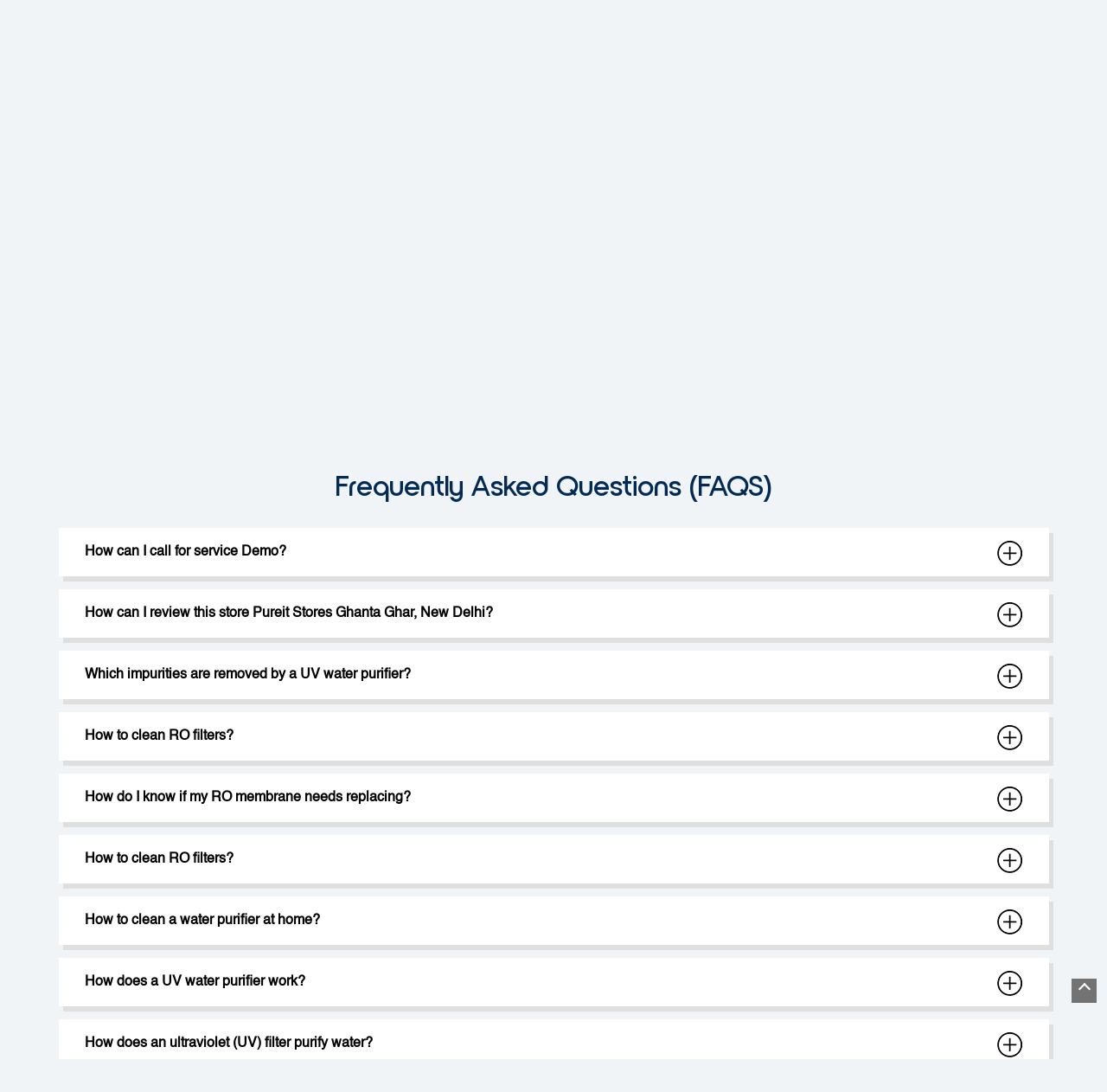

--- FILE ---
content_type: text/html; charset=UTF-8
request_url: https://stores-near-me.pureitwater.com/pureit-dealer-hariom-water-filter-supplier-ghanta-ghar-new-delhi-162300/page/faq
body_size: 14709
content:
<!DOCTYPE html><html lang="en"> <head prefix="og: http://ogp.me/ns# fb: http://ogp.me/ns/fb# article: http://ogp.me/ns/article#"> <script> window.SIdataLayer = [{ 'virtualPagePath': '/storefaqs/pureit-dealer-hariom-water-filter-supplier-ghanta-ghar-new-delhi-162300?&%3D%3D' }]; </script> <script> !function(a, b, c, d, e){a[d] = a[d] || [], a[d].push({"gtm.start":(new Date).getTime(), event:"gtm.js"}); var f = b.getElementsByTagName(c)[0], g = b.createElement(c), h = "dataLayer" != d?"&l=" + d:""; g.async = !0, g.src = "https://www.googletagmanager.com/gtm.js?id=" + e + h, f.parentNode.insertBefore(g, f)}(window, document, "script", "SIdataLayer", "GTM-N5F5D32"); </script> <meta http-equiv="X-UA-Compatible" content="IE=edge" ><meta name="revisit-after" content="1 days" ><meta name="robots" content="index, follow" ><meta name="googlebot" content="index, follow" ><meta name="rating" content="general" ><meta name="resource-type" content="text/html" ><meta name="copyright" content="© Copyright ©Unilever Pureit 2024 all rights reserved." ><meta name="distribution" content="Global" ><meta http-equiv="Content-Type" content="text/html; charset=UTF-8" ><link rel="shortcut icon" type="image/png" href="https://cdn4.singleinterface.com/files/outlet/fav_icon/136265/pureit_favicon_1_png.png" ><link rel="icon" type="image/png" href="https://cdn4.singleinterface.com/files/outlet/fav_icon/136265/pureit_favicon_1_png.png" ><meta name="Author" content="https://stores-near-me.pureitwater.com/" ><meta name="Created By" content="Pureit" > <meta name="viewport" content="width=device-width, initial-scale=1.0, minimum-scale=1.0, user-scalable=yes"><title>Pureit, Ghanta Ghar | Questions & Answers</title><meta name="description" content="Find the list of Questions &amp; Answers which belongs to Pureit Dealer - Hariom, Ghanta Ghar" ><meta name="keywords" content="Pureit Address, Pureit location, Pureit contact, Pureit phone number, Pureit Direction, Pureit Store, Pureit website,Water Filter Supplier,Water Purification Company" > <meta name="geo.position" content="28.6763363; 77.2025357" > <meta name="geo.placename" content="Pureit, Ghanta Ghar, New Delhi" ><meta property="og:url" content="https://stores-near-me.pureitwater.com/pureit-dealer-hariom-water-filter-supplier-ghanta-ghar-new-delhi-162300/page/faq" ><meta property="og:type" content="article" ><meta property="fb:app_id" content="776354105718345" ><meta property="og:title" content="Pureit, Ghanta Ghar | Questions &amp; Answers" ><meta property="twitter:title" content="Pureit, Ghanta Ghar | Questions &amp; Answers" > <meta property="og:description" content="Find the list of Questions &amp; Answers which belongs to Pureit Dealer - Hariom, Ghanta Ghar" ><meta name="twitter:description" content="Find the list of Questions &amp; Answers which belongs to Pureit Dealer - Hariom, Ghanta Ghar"><meta http-equiv="x-dns-prefetch-control" content="on"><link href="https://stores-near-me.pureitwater.com/" rel="dns-prefetch" ><link href="//cdn4.singleinterface.com" rel="dns-prefetch" ><link href="//cdn5.singleinterface.com" rel="dns-prefetch" ><link href="//cdn6.singleinterface.com" rel="dns-prefetch" ><link href="//maxcdn.bootstrapcdn.com" rel="dns-prefetch" ><link href="//www.google-analytics.com" rel="dns-prefetch" ><link href="//www.singleinterface.com" rel="dns-prefetch" ><link href="//graph.facebook.com" rel="dns-prefetch" ><link href="//fbexternal-a.akamaihd.net" rel="dns-prefetch" ><link href="//csi.gstatic.com" rel="dns-prefetch" ><link href="//fonts.googleapis.com" rel="dns-prefetch" ><link href="//maps.googleapis.com" rel="dns-prefetch" ><link href="//maps.gstatic.com" rel="dns-prefetch" ><link href="//stores-near-me.pureitwater.com" rel="dns-prefetch" > <!-- <link rel="alternate" hreflang="" href="" > --> <!-- <link rel="alternate" hreflang="" href="" > --> <link rel="canonical" href="https://stores-near-me.pureitwater.com/pureit-dealer-hariom-water-filter-supplier-ghanta-ghar-new-delhi-162300/page/faq" > <style> img{ width: auto; height: auto; }</style> <link rel="stylesheet" href="https://stores-near-me.pureitwater.com/VendorpageTheme/Enterprise/EThemeForMasterPro/css/bootstrap.min.css?v=7.32" > <link rel="stylesheet" href="https://stores-near-me.pureitwater.com/VendorpageTheme/Enterprise/EThemeForMasterPro/css/slick.min.css?v=7.32" media="print" onload="this.media='all'"> <link rel="stylesheet" href="https://stores-near-me.pureitwater.com/VendorpageTheme/Enterprise/EThemeForPureitPro/css/common.min.css?v=7.32" > <link rel="preload" as="image" href="https://cdn4.singleinterface.com/files/outlet/outlet_facebook_images/outlet_cover_photo/136265/pureit_cover_photo_jpg_1_jpg.jpg"> </head> <body class="faqs ethemeforpureitpro"> <input type="hidden" name="data[cache_version]" id="id_cache_version"><nav class="navbar"> <div class="container"> <div class="navbar-header"> <a class="navbar-brand track_logo_event" target="_self" href="https://stores-near-me.pureitwater.com/" title="Pureit" data-event-click-text="logo" onclick="clickEventGa('faqs', 'brand_website', '162300')"> <img src="https://cdn4.singleinterface.com/files/outlet/logo/136265/SIlogo_png.png" alt="Pureit Dealer - Hariom, Ghanta Ghar" data-track-event-name="logo" data-track-event-click="Logo click" width=89 height=44 > </a> </div> <div class="mobile-trigger"> <span class="toggle"></span> </div> <div class="navbar-right nav-groups"> <div class="menu-toggle"> <span class="menu-close"></span> </div> <ul class="navber-links nav-right"> <li class="nav-item"> <a class=" nav-link" href="https://stores-near-me.pureitwater.com/pureit-dealer-hariom-water-filter-supplier-ghanta-ghar-new-delhi-162300/Home"> <span>Home</span> </a> </li> <li class="nav-item"> <a class=" nav-link" href="https://stores-near-me.pureitwater.com/pureit-dealer-hariom-water-filter-supplier-ghanta-ghar-new-delhi-162300/Timeline"> <span>Timeline</span> </a> </li> <li class="nav-item"> <a class = "nav-link " href="https://stores-near-me.pureitwater.com/pureit-dealer-hariom-water-filter-supplier-ghanta-ghar-new-delhi-162300/Map"> <span>Map</span> </a> </li> <li class="nav-item"> <a class="nav-link " href="https://stores-near-me.pureitwater.com/pureit-dealer-hariom-water-filter-supplier-ghanta-ghar-new-delhi-162300/Contact-Us"> <span>Contact Us</span> </a> </li> <li class="nav-item"> <a class="nav-link active" href="https://stores-near-me.pureitwater.com/pureit-dealer-hariom-water-filter-supplier-ghanta-ghar-new-delhi-162300/page/faq"> <span>FAQ</span> </a> </li> <!-- more menu --> <li class="nav-item store-navigator"> <a class = "nav-link" href="https://stores-near-me.pureitwater.com/?lat=28.6763363&long=77.2025357" title="Nearby stores" onclick="clickEventGa('faqs', 'storelocator', '162300')"> <span class="sprite-icon social-icon nearby"></span> <span>Nearby stores</span></a> </li> </ul> </div> </div></nav><main> <div class="breadcrumb-wrapper header-breadcrumb"> <div class="container"> <div class="row"> <div class="col-md-12"> <ol id="breadcrumb" class="list-unstyled breadcrumb"> <li class="breadcrumb-item"> <a class="ga-id " href="https://stores-near-me.pureitwater.com/?lat=28.6763363&long=77.2025357" title="Stores near me" data-page-name="faqs" data-ga-type="storelocator" data-outlet-id="162300" onclick="clickEventGa('faqs', 'bd_storelocator', '162300')"> Stores near me </a> </li> <li class="breadcrumb-item"> <a data-page-name="faqs" title="Delhi" data-ga-type="state" data-outlet-id="162300" class="state-link ga-id " onclick="clickEventGa('faqs', 'bd_state', '162300')" href="https://stores-near-me.pureitwater.com/location/delhi"> Delhi </a> </li> <li class="breadcrumb-item"> <a data-page-name="faqs" title="New Delhi" data-ga-type="city" data-outlet-id="162300" class="state-link ga-id " onclick="clickEventGa('faqs', 'bd_city', '162300')" href="https://stores-near-me.pureitwater.com/location/delhi/new-delhi"> New Delhi </a> </li> <li class="breadcrumb-item active" aria-current="page"> <span>Ghanta Ghar</span> </li> </ol> </div> </div> </div></div><div class="intro-section"> <div class="container"> <div class="row gutters-half"> <div class="col-lg-12 col-xl-4 col-block"> <input type="hidden" id="prv" value="https://stores-near-me.pureitwater.com/VendorpageTheme/Enterprise/EThemeForPureitPro/images/prevew.png" ><input type="hidden" id="nx" value="https://stores-near-me.pureitwater.com/VendorpageTheme/Enterprise/EThemeForPureitPro/images/next.png" > <div style="display: none;"> <span>28.6763363</span> <span>77.2025357</span> </div> <div class="intro"> <div class="card"> <h1 class="card-header heading" id="speakableIntro" title="Pureit - Ghanta Ghar, New Delhi"> Pureit Dealer - Hariom </h1> <div class="card-body" id="speakableIntroContent"> <ul class="list-unstyled info-group"> <li class="intro-rating info-card"> <div class="card rating-card withsubmit"> <div class="card-header"> <h3 class="sub-heading"> <span class="sprite-icon service-icon icn-rating"></span> <span class="title">Store Ratings</span> </h3> </div> <div class="card-body"> <ul class="list-unstyled rating"> <li><span class="rating-star rating_empty"></span></li><li><span class="rating-star rating_empty"></span></li><li><span class="rating-star rating_empty"></span></li><li><span class="rating-star rating_empty"></span></li><li><span class="rating-star rating_empty"></span></li> </ul> <div class="review-action"> <a onclick="clickEventGa('faqs', 'submit_your_review', '162300')" rel="nofollow noindex" class="btn" title="Submit your review on our Google Plus page" target="_blank" href="https://search.google.com/local/writereview?placeid=ChIJu1S70DX9DDkR2hHXTQABWHQ">Submit a Review</a> </div> </div> </div> </li> <li class="info-card info-address"> <span class="info-icon"> <span class="sprite-icon intro-icon icn-address"></span> </span> <div class="info-text"> <span>No 7679, Clock Tower</span><br><span><span>Ghanta Ghar</span></span><br><span class='merge-in-next'><span>New Delhi</span><span> - </span><span>110007</span></span> </div> </li> <li class="info-card info-landmark"> <span class="info-icon"> <span class="sprite-icon intro-icon icn-landmark"></span> </span> <div class="info-text manage-space"> Near Amba Cinema </div> </li> <li class="info-card call-us"> <span class="info-icon"> <span class="sprite-icon intro-icon icn-phone"></span> </span> <div class="info-text"> <a href="tel:+919167064068" onclick="clickEventGa('faqs', 'click_to_call', '162300')"> +919167064068 </a> </div> </li> <li class="info-card info-card-timing" id="businesshouers"> <span class="info-icon"> <span class="sprite-icon intro-icon icn-time"></span> </span> <ul class="info-text list-unstyled"> <li class="store-clock clock-top-mng"> <span>Open until 08:00 PM</span> <button class="open-now">OPEN NOW</button> </li> </ul> </li> <li class="info-card call-direction"> <a href="tel:+919167064068" class="action-call action-icon" onclick="clickEventGa('faqs', 'click_to_call', '162300')"> <span class="sprite-icon cta-phone"></span> <span>Call</span> </a> <a href="https://maps.google.com/maps?cid=8383451807167746522" target="_blank" class="action-direction action-icon" onclick="clickEventGa('faqs', 'directions', '162300')"> <span class="sprite-icon cta-direction"></span> <span>Directions</span> </a> </li> </ul> </div> </div> </div> </div> <div class="col-lg-12 col-xl-8 col-block"> <div class="offer-area"> <img src="https://cdn4.singleinterface.com/files/outlet/outlet_facebook_images/outlet_cover_photo/136265/pureit_cover_photo_jpg_1_jpg.jpg" title="Pureit - Ghanta Ghar, New Delhi" alt="Pureit - Ghanta Ghar, New Delhi" width=760 height=370 > </div> </div> </div> </div></div> <div id="scrollTill"></div> <div class="frequently-wraper"> <div class="container"> <div class="row"> <div class="col-md-12"> <h3 class="section-heading"><span class="line-behind">Frequently Asked Questions (FAQS)</span></h3> <div class="panel-group" id="accordion" role="tablist" aria-multiselectable="true"> <div class="panel panel-default"> <div class="panel-heading" id="panel116"> <h4 class="panel-title"><a data-toggle="collapse" href="#faq116" data-parent="#accordion" aria-expanded="false" class="collapsed"><span>How can I call for service Demo? </span> </a></h4> </div> <div id="faq116" class="panel-collapse collapse" role="tabpanel" data-parent="#accordion"> <div class="panel-body"> <ul class="brand-links custome-list list-unstyled"> <li>You can fill up a lead form <a href="#sendMailToBusinessOwnerLead" onclick="clickEventGa('faqs', 'external_link', '162300')">Link&nbsp;</a></li> </ul> </div> </div> </div> <div class="panel panel-default"> <div class="panel-heading" id="panel117"> <h4 class="panel-title"><a data-toggle="collapse" href="#faq117" data-parent="#accordion" aria-expanded="false" class="collapsed"><span>How can I review this store Pureit Stores Ghanta Ghar, New Delhi? </span> </a></h4> </div> <div id="faq117" class="panel-collapse collapse" role="tabpanel" data-parent="#accordion"> <div class="panel-body"> <ul class="brand-links custome-list list-unstyled"> <li>You can review by linking the mentioned link <a href="https://search.google.com/local/reviews?placeid=ChIJu1S70DX9DDkR2hHXTQABWHQ" onclick="clickEventGa('faqs', 'external_link', '162300')" target="_blank" rel="noopener">review link</a></li> </ul> </div> </div> </div> <div class="panel panel-default"> <div class="panel-heading" id="panel118"> <h4 class="panel-title"><a data-toggle="collapse" href="#faq118" data-parent="#accordion" aria-expanded="false" class="collapsed"><span>Which impurities are removed by a UV water purifier? </span> </a></h4> </div> <div id="faq118" class="panel-collapse collapse" role="tabpanel" data-parent="#accordion"> <div class="panel-body"> <ul class="brand-links custome-list list-unstyled"> <li>UV purification is considered one of the best water purification methods. UV's ability to destroy the DNA of germs, viruses, mold, spores, fungi, and bacteria has been demonstrated in several investigations. UV has varying levels of effectiveness depending on the goal. Pureit UV water purifiers come with a powerful 11-Watt UV lamp and 4 stages of purification to deactivate all the harmful impurities from your water.</li> </ul> </div> </div> </div> <div class="panel panel-default"> <div class="panel-heading" id="panel119"> <h4 class="panel-title"><a data-toggle="collapse" href="#faq119" data-parent="#accordion" aria-expanded="false" class="collapsed"><span>How to clean RO filters? </span> </a></h4> </div> <div id="faq119" class="panel-collapse collapse" role="tabpanel" data-parent="#accordion"> <div class="panel-body"> <ul class="brand-links custome-list list-unstyled"> <li>Allow some time for the system to settle before removing the filter RO purifier housings. Replace the filter housings after removing the Reverse Osmosis membrane and filters. Soft water is used to remove any contaminants that may be present in the system. Rinse the filter housings well after cleaning them with a soap solution.</li> </ul> </div> </div> </div> <div class="panel panel-default"> <div class="panel-heading" id="panel120"> <h4 class="panel-title"><a data-toggle="collapse" href="#faq120" data-parent="#accordion" aria-expanded="false" class="collapsed"><span>How do I know if my RO membrane needs replacing? </span> </a></h4> </div> <div id="faq120" class="panel-collapse collapse" role="tabpanel" data-parent="#accordion"> <div class="panel-body"> <ul class="brand-links custome-list list-unstyled"> <li>When to Replace Your RO Membrane( An increase in the RO permeates conductivity, as related to their water quality need, with time, usually after 3 years (the membrane manufacturer's warranty period). A reduction in the permeate/product flow rate as a function of water requirement.</li> </ul> </div> </div> </div> <div class="panel panel-default"> <div class="panel-heading" id="panel121"> <h4 class="panel-title"><a data-toggle="collapse" href="#faq121" data-parent="#accordion" aria-expanded="false" class="collapsed"><span>How to clean RO filters? </span> </a></h4> </div> <div id="faq121" class="panel-collapse collapse" role="tabpanel" data-parent="#accordion"> <div class="panel-body"> <ul class="brand-links custome-list list-unstyled"> <li>Allow some time for the system to settle before removing the filter RO purifier housings. Replace the filter housings after removing the Reverse Osmosis membrane and filters. Soft water is used to remove any contaminants that may be present in the system. Rinse the filter housings well after cleaning them with a soap solution.</li> </ul> </div> </div> </div> <div class="panel panel-default"> <div class="panel-heading" id="panel122"> <h4 class="panel-title"><a data-toggle="collapse" href="#faq122" data-parent="#accordion" aria-expanded="false" class="collapsed"><span>How to clean a water purifier at home? </span> </a></h4> </div> <div id="faq122" class="panel-collapse collapse" role="tabpanel" data-parent="#accordion"> <div class="panel-body"> <ul class="brand-links custome-list list-unstyled"> <li>Scrub the paper layer off both sides with a brush and warm water with one or two spoonful of bleach. To sanitize the water filter, soak it completely in the water-bleach solution. Rinse everything well with clear water.</li> </ul> </div> </div> </div> <div class="panel panel-default"> <div class="panel-heading" id="panel123"> <h4 class="panel-title"><a data-toggle="collapse" href="#faq123" data-parent="#accordion" aria-expanded="false" class="collapsed"><span>How does a UV water purifier work? </span> </a></h4> </div> <div id="faq123" class="panel-collapse collapse" role="tabpanel" data-parent="#accordion"> <div class="panel-body"> <ul class="brand-links custome-list list-unstyled"> <li>UV rays treat water by deactivating all the hazardous pathogens contained in tap water, killing all illness-causing bacteria by attacking their genetic core within a fraction of time. Pureit UV water purifiers combine the right UV intensity and exposure to ensure 100% safe drinking water for your family.</li> </ul> </div> </div> </div> <div class="panel panel-default"> <div class="panel-heading" id="panel124"> <h4 class="panel-title"><a data-toggle="collapse" href="#faq124" data-parent="#accordion" aria-expanded="false" class="collapsed"><span>How does an ultraviolet (UV) filter purify water? </span> </a></h4> </div> <div id="faq124" class="panel-collapse collapse" role="tabpanel" data-parent="#accordion"> <div class="panel-body"> <ul class="brand-links custome-list list-unstyled"> <li>UV light kills viruses and bacteria and prevent them from reproducing, while preserving water's natural minerals. These organisms die if they lose this ability, and they no longer pose a health risk. UV purification is an effective process that kills 99.99 percent of hazardous germs in most cases.</li> </ul> </div> </div> </div> <div class="panel panel-default"> <div class="panel-heading" id="panel125"> <h4 class="panel-title"><a data-toggle="collapse" href="#faq125" data-parent="#accordion" aria-expanded="false" class="collapsed"><span>How long does the RO membrane last? </span> </a></h4> </div> <div id="faq125" class="panel-collapse collapse" role="tabpanel" data-parent="#accordion"> <div class="panel-body"> <ul class="brand-links custome-list list-unstyled"> <li>An RO membrane normal lifetime ranges from 1.5 to 3 years, depending on the level of TDS in your water. It is recommended to change the RO membrane in 1 to 2 years, if the TDS level of your source of water is high.</li> </ul> </div> </div> </div> <div class="panel panel-default"> <div class="panel-heading" id="panel126"> <h4 class="panel-title"><a data-toggle="collapse" href="#faq126" data-parent="#accordion" aria-expanded="false" class="collapsed"><span>How much is the Maintenance Cost of RO Purifiers? </span> </a></h4> </div> <div id="faq126" class="panel-collapse collapse" role="tabpanel" data-parent="#accordion"> <div class="panel-body"> <ul class="brand-links custome-list list-unstyled"> <li>The annual maintenance of a water purifier is determined by the purifier's kind and filtration technology. The cost of maintaining a RO water purifier varies anywhere from Rs. 2500 to Rs. 6000, depending on the water purifier model. Filters should be updated every 6 to 12 months, depending on the water usage and the quality of the water you receive.</li> </ul> </div> </div> </div> <div class="panel panel-default"> <div class="panel-heading" id="panel127"> <h4 class="panel-title"><a data-toggle="collapse" href="#faq127" data-parent="#accordion" aria-expanded="false" class="collapsed"><span>Do RO Water Purifiers Enhance Taste? </span> </a></h4> </div> <div id="faq127" class="panel-collapse collapse" role="tabpanel" data-parent="#accordion"> <div class="panel-body"> <ul class="brand-links custome-list list-unstyled"> <li>Yes, RO water purifiers enhance the taste of water by eliminating the total dissolved salts and microorganisms and dispense water that is sweetened and safe to drink. Pureit&rsquo;s Mineral RO technology feature also keeps vital minerals in the water, thus dispensing healthy and 100% purified water.</li> </ul> </div> </div> </div> <div class="panel panel-default"> <div class="panel-heading" id="panel128"> <h4 class="panel-title"><a data-toggle="collapse" href="#faq128" data-parent="#accordion" aria-expanded="false" class="collapsed"><span>What is the benefit of an Eco RO water purifier? </span> </a></h4> </div> <div id="faq128" class="panel-collapse collapse" role="tabpanel" data-parent="#accordion"> <div class="panel-body"> <ul class="brand-links custome-list list-unstyled"> <li>Eco RO water purifiers have a number of advantages, including the fact that they simplify water filtration, waste less water, eliminate all types of harmful impurities, block all types of contaminants, aid in the removal of chemicals from the water, and are simple to maintain, requiring maintenance only once every six to twelve months.</li> </ul> </div> </div> </div> <div class="panel panel-default"> <div class="panel-heading" id="panel129"> <h4 class="panel-title"><a data-toggle="collapse" href="#faq129" data-parent="#accordion" aria-expanded="false" class="collapsed"><span>What is Eco RO? </span> </a></h4> </div> <div id="faq129" class="panel-collapse collapse" role="tabpanel" data-parent="#accordion"> <div class="panel-body"> <ul class="brand-links custome-list list-unstyled"> <li>Pureit Eco range of RO water purifiers use a special Eco Recovery Technology to provide effective and high-speed RO filtration that reduces water wastage. Pureit Eco ROs offer high water saving with 60 % recovery rate compared to other purifiers with only 30%. You can save up to 80 glasses of water daily with the Pureit Eco range of RO water purifiers. They are an excellent choice not only for homes with limited water supplies but also for anybody who views water conservation as a responsibility.</li> </ul> </div> </div> </div> <div class="panel panel-default"> <div class="panel-heading" id="panel130"> <h4 class="panel-title"><a data-toggle="collapse" href="#faq130" data-parent="#accordion" aria-expanded="false" class="collapsed"><span>Which Eco RO water purifier is best? </span> </a></h4> </div> <div id="faq130" class="panel-collapse collapse" role="tabpanel" data-parent="#accordion"> <div class="panel-body"> <ul class="brand-links custome-list list-unstyled"> <li>Pureit Eco Water Saver Mineral RO+UV+MF is one of the best water purifiers in India. It is a multi-stage purifier with advanced water-saving technology that is designed to treat multiple water sources - borewell, tanker or tap water. The purifier also provides a huge storage tank large enough to suit any family's daily drinking water requirements.</li> </ul> </div> </div> </div> <div class="panel panel-default"> <div class="panel-heading" id="panel131"> <h4 class="panel-title"><a data-toggle="collapse" href="#faq131" data-parent="#accordion" aria-expanded="false" class="collapsed"><span>Is a copper water purifier good for your health? </span> </a></h4> </div> <div id="faq131" class="panel-collapse collapse" role="tabpanel" data-parent="#accordion"> <div class="panel-body"> <ul class="brand-links custome-list list-unstyled"> <li>Yes, copper water purifiers provide 100% safe drinking water by removing all bacteria, viruses, and harmful germs, while adding the goodness of copper to your drinking water. Pureit&rsquo;s Copper RO water water purifier, is one such purifier. It comes with a unique and sophisticated dual water dispensing feature that allows customers to choose between copper RO water and regular RO water, while enhancing your overall health and well-being.</li> </ul> </div> </div> </div> <div class="panel panel-default"> <div class="panel-heading" id="panel132"> <h4 class="panel-title"><a data-toggle="collapse" href="#faq132" data-parent="#accordion" aria-expanded="false" class="collapsed"><span>Which is the best copper water purifier for Home? </span> </a></h4> </div> <div id="faq132" class="panel-collapse collapse" role="tabpanel" data-parent="#accordion"> <div class="panel-body"> <ul class="brand-links custome-list list-unstyled"> <li>Pureit Copper+ Eco Mineral RO+UV+MF is one of the best water purifiers in India with Advanced 7 Stage RO+UV+MF purification. It has a unique Copper Charge TechnologyTM that adds a precise dose of copper in each glass of water. And that too in real time! So no waiting overnight to get your daily dose of copper enriched water.</li> </ul> </div> </div> </div> <div class="panel panel-default"> <div class="panel-heading" id="panel133"> <h4 class="panel-title"><a data-toggle="collapse" href="#faq133" data-parent="#accordion" aria-expanded="false" class="collapsed"><span>Is it safe to use a copper water purifierr? </span> </a></h4> </div> <div id="faq133" class="panel-collapse collapse" role="tabpanel" data-parent="#accordion"> <div class="panel-body"> <ul class="brand-links custome-list list-unstyled"> <li>Yes, using a copper water purifier is completely safe as Copper is one of the most important minerals that benefit the human body. Copper can also help you reduce weight, avoid inflammation, and improve your overall health. Copper purifiers are effective at killing bacteria in water. When you purchase Pureit&rsquo;s copper water purifier, you are also providing your body with a variety of health benefits.</li> </ul> </div> </div> </div> <div class="panel panel-default"> <div class="panel-heading" id="panel134"> <h4 class="panel-title"><a data-toggle="collapse" href="#faq134" data-parent="#accordion" aria-expanded="false" class="collapsed"><span>Is there a parking facility available at Pureit Stores Ghanta Ghar, New Delhi ? </span> </a></h4> </div> <div id="faq134" class="panel-collapse collapse" role="tabpanel" data-parent="#accordion"> <div class="panel-body"> <ul class="brand-links custome-list list-unstyled"> <li>Yes, The parking options available at Pureit Stores Ghanta Ghar, New Delhi are Free parking on site</li> </ul> </div> </div> </div> <div class="panel panel-default"> <div class="panel-heading" id="panel135"> <h4 class="panel-title"><a data-toggle="collapse" href="#faq135" data-parent="#accordion" aria-expanded="false" class="collapsed"><span>What are the payment options available at Pureit Stores Ghanta Ghar, New Delhi? </span> </a></h4> </div> <div id="faq135" class="panel-collapse collapse" role="tabpanel" data-parent="#accordion"> <div class="panel-body"> <ul class="brand-links custome-list list-unstyled"> <li>The payment options available at Pureit Stores Ghanta Ghar, New Delhi are Cash, Online Payment</li> </ul> </div> </div> </div> <div class="panel panel-default"> <div class="panel-heading" id="panel136"> <h4 class="panel-title"><a data-toggle="collapse" href="#faq136" data-parent="#accordion" aria-expanded="false" class="collapsed"><span>What is the business hour of Pureit Stores Ghanta Ghar, New Delhi? </span> </a></h4> </div> <div id="faq136" class="panel-collapse collapse" role="tabpanel" data-parent="#accordion"> <div class="panel-body"> <ul class="brand-links custome-list list-unstyled"> <li>Pureit stores Ghanta Ghar, New Delhi working hours are Monday (09:00 AM-08:00 PM),Tuesday (09:00 AM-08:00 PM),Wednesday (09:00 AM-08:00 PM),Thursday (09:00 AM-08:00 PM),Friday (09:00 AM-08:00 PM),Saturday (09:00 AM-08:00 PM),Sunday (09:00 AM-08:00 PM)</li> </ul> </div> </div> </div> <div class="panel panel-default"> <div class="panel-heading" id="panel137"> <h4 class="panel-title"><a data-toggle="collapse" href="#faq137" data-parent="#accordion" aria-expanded="false" class="collapsed"><span>What is the address of Pureit Stores Ghanta Ghar, New Delhi? </span> </a></h4> </div> <div id="faq137" class="panel-collapse collapse" role="tabpanel" data-parent="#accordion"> <div class="panel-body"> <ul class="brand-links custome-list list-unstyled"> <li>Pureit Stores Ghanta Ghar, New Delhi is located at the following address: No 7679, Clock Tower Ghanta Ghar New Delhi-110007</li> </ul> </div> </div> </div> </div> </div> </div> </div></div> </main><!-- <div class="footer-accordion-heading"> --> <!-- <h3 class="section-heading"><span class="line-behind"> Categories & Tags</span></h3> --> <section class="section locality-categ-tag footer-accordion"> <div class="container"> <div class="row"> <div class="col-md-12"> <div class="sec-wrapper"> <div class="card nearby-locality"> <div class="card-header"> <h3 class="sub-heading"> <span class="sprite-icon service-icon icn-nearby"></span> <span class="title">Nearby Locality</span> </h3> </div> <div class="card-body custom-tags"> <span class="badge badge-pill badge-light"> <a href="https://stores-near-me.pureitwater.com/location/delhi/new-delhi/ghanta-ghar?vicinity=Ghanta-Ghar-Chowk" onclick="clickEventGa('faqs', 'nearby_locality', '162300')">Ghanta Ghar Chowk</a> </span> </div> </div> <div class="card category"> <div class="card-header"> <h3 class="sub-heading" id="speakableCategories"> <span class="sprite-icon service-icon icn-categories"></span> <span class="title"> Categories</span> </h3> </div> <div class="card-body" id="speakableCategoriesContent"> <span class="badge badge-pill badge-light">Water Filter Supplier</span> <span class="badge badge-pill badge-light">Water Purification Company</span> </div> </div> <div class="card tag"> <div class="card-header"> <h3 class="sub-heading" id="speakableTags"> <span class="sprite-icon service-icon icn-tags"></span> <span class="title">Tags</span> </h3> </div> <div class="card-body" id="speakableTagsContent"> <span class="badge badge-pill badge-light">Best Brand Water Purifier System</span> <span class="badge badge-pill badge-light"> Best Water Purifier</span> <span class="badge badge-pill badge-light"> Electrical Appliances Shop In Ghanta Ghar</span> <span class="badge badge-pill badge-light"> Electronic Appliances</span> <span class="badge badge-pill badge-light"> Hard Water Filters</span> <span class="badge badge-pill badge-light"> Hindustan Unilever Pure</span> <span class="badge badge-pill badge-light"> Home Appliances</span> <span class="badge badge-pill badge-light"> Kitchen Appliances</span> <span class="badge badge-pill badge-light"> Modern Kitchen Appliances</span> <span class="badge badge-pill badge-light"> Pure It Customer Care Number</span> <span class="badge badge-pill badge-light"> Pure Water Filter</span> <span class="badge badge-pill badge-light"> Pureit Customer Care</span> <span class="badge badge-pill badge-light"> Pureit Customer Care Number Delhi</span> <span class="badge badge-pill badge-light"> Pureit In Ghanta Ghar</span> <span class="badge badge-pill badge-light"> Pureit Ro Service</span> <span class="badge badge-pill badge-light"> Pureit Ro Water Purifier</span> <span class="badge badge-pill badge-light"> Pureit Service</span> <span class="badge badge-pill badge-light"> Pureit Service Center In Ghanta Ghar</span> <span class="badge badge-pill badge-light"> Ro Best</span> <span class="badge badge-pill badge-light"> Ro Filter</span> <span class="badge badge-pill badge-light"> Ro Filter Price</span> <span class="badge badge-pill badge-light"> Ro Pureit</span> <span class="badge badge-pill badge-light"> Ro Purifier</span> <span class="badge badge-pill badge-light"> Ro Service Center</span> <span class="badge badge-pill badge-light"> Ro Water</span> <span class="badge badge-pill badge-light"> Ro Water Purifier Best</span> <span class="badge badge-pill badge-light"> Ro Water Purifier Price</span> <span class="badge badge-pill badge-light"> Ro With Price</span> <span class="badge badge-pill badge-light"> Water Filter With Price</span> <span class="badge badge-pill badge-light"> Water Purifier Price</span> <span class="badge badge-pill badge-light"> Water Purifier Price Delhi</span> <span class="badge badge-pill badge-light"> Water Purifier Pure It</span> <span class="badge badge-pill badge-light"> Water Purifier Ro</span> <span class="badge badge-pill badge-light"> Water Purifier Which Is Best</span> </div> </div> </div> </div> </div> </div></section> <!-- </div> --><footer> <div class="footer-link-wrap"> <div class="container"> <div class="footer-groups"> <div class="row"> <div class="col-md-12 col-lg"> <h3 class="footer-headings" data-boxid="box-0" data-toggle-footer="collapse">Water Purifiers</h3><br> <ul class="quick-actions-list" id="box-0"> <li><a href="https://www.pureitwater.com/water-purifier/ro-water-purifier?utm_source=website&utm_medium=external_link" onclick="clickEventGa('faqs', 'external_link', '162300')" target="_blank"><span>RO Water Purifier</span></a></li> <li><a href="https://www.pureitwater.com/water-purifier/uv-water-purifier?utm_source=website&utm_medium=external_link" onclick="clickEventGa('faqs', 'external_link', '162300')" target="_blank"><span>UV Water Purifier</span></a></li> <li><a href="https://www.pureitwater.com/water-purifier/eco-ro-water-purifier?utm_source=website&utm_medium=external_link" onclick="clickEventGa('faqs', 'external_link', '162300')" target="_blank"><span>Eco Range Water Purifier</span></a></li> <li><a href="https://www.pureitwater.com/water-purifier/copper-ro-water-purifier?utm_source=website&utm_medium=external_link" onclick="clickEventGa('faqs', 'external_link', '162300')" target="_blank"><span>Copper Range Water Purifier</span></a></li> <li><a href="https://www.pureitwater.com/water-purifier/just-launched?utm_source=website&utm_medium=external_link" onclick="clickEventGa('faqs', 'external_link', '162300')" target="_blank"><span>Just Launched</span></a></li> </ul> </div> <div class="col-md-12 col-lg"> <h3 class="footer-headings" data-boxid="box-1" data-toggle-footer="collapse">Services</h3><br> <ul class="quick-actions-list" id="box-1"> <li><a href="https://www.pureitwater.com/service-support?utm_source=website&utm_medium=external_link" onclick="clickEventGa('faqs', 'external_link', '162300')" target="_blank"><span>Service Support</span></a></li> <li><a href="https://www.pureitwater.com/registercomplain?utm_source=website&utm_medium=external_link" onclick="clickEventGa('faqs', 'external_link', '162300')" target="_blank"><span>Register a Complaint</span></a></li> <li><a href="https://www.pureitwater.com/book-demo?utm_source=website&utm_medium=external_link" onclick="clickEventGa('faqs', 'external_link', '162300')" target="_blank"><span>Book Demo</span></a></li> </ul> </div> <div class="col-md-12 col-lg"> <h3 class="footer-headings" data-boxid="box-2" data-toggle-footer="collapse">Already Own a Pureit</h3><br> <ul class="quick-actions-list" id="box-2"> <li><a href="https://www.pureitwater.com/account-information?utm_source=website&utm_medium=external_link" onclick="clickEventGa('faqs', 'external_link', '162300')" target="_blank"><span>My Account</span></a></li> <li><a href="https://www.pureitwater.com/gkk_product?utm_source=website&utm_medium=external_link" onclick="clickEventGa('faqs', 'external_link', '162300')" target="_blank"><span>Order a fresh Germ Kill Kit</span></a></li> <li><a href="https://www.pureitwater.com/registerpurifier?utm_source=website&utm_medium=external_link" onclick="clickEventGa('faqs', 'external_link', '162300')" target="_blank"><span>Register a Device</span></a></li> <li><a href="https://www.pureitwater.com/order-history?utm_source=website&utm_medium=external_link" onclick="clickEventGa('faqs', 'external_link', '162300')" target="_blank"><span>My Orders</span></a></li> <li><a href="https://www.pureitwater.com/extended-warranty?utm_source=website&utm_medium=external_link" onclick="clickEventGa('faqs', 'external_link', '162300')" target="_blank"><span>Extended Warranty</span></a></li> </ul> </div> <div class="col-md-12 col-lg"> <h3 class="footer-headings" data-boxid="box-3" data-toggle-footer="collapse">About Us</h3><br> <ul class="quick-actions-list" id="box-3"> <li><a href="https://www.pureitwater.com/about-pureit?utm_source=website&utm_medium=external_link" onclick="clickEventGa('faqs', 'external_link', '162300')" target="_blank"><span>About Pureit</span></a></li> <li><a href="https://www.pureitwater.com/advertisements?utm_source=website&utm_medium=external_link" onclick="clickEventGa('faqs', 'external_link', '162300')" target="_blank"><span>Pureit Advertisements</span></a></li> <li><a href="https://www.pureitwater.com/pureitnews?utm_source=website&utm_medium=external_link" onclick="clickEventGa('faqs', 'external_link', '162300')" target="_blank"><span>Pureit in News</span></a></li> <li><a href="https://www.pureitwater.com/contact-us?utm_source=website&utm_medium=external_link" onclick="clickEventGa('faqs', 'external_link', '162300')" target="_blank"><span>Contact Us</span></a></li> <li><a href="https://www.pureitwater.com/blog?utm_source=website&utm_medium=external_link" onclick="clickEventGa('faqs', 'external_link', '162300')" target="_blank"><span>Water and Health</span></a></li> </ul> </div> <div class="col-md-12 col-lg"> <h3 class="footer-headings" data-boxid="box-4" data-toggle-footer="collapse">Useful Links</h3><br> <ul class="quick-actions-list" id="box-4"> <li><a href="https://stores-near-me.pureitwater.com/" onclick="clickEventGa('faqs', 'external_link', '162300')" target="_self"><span>Store Locator</span></a></li> <li><a href="https://www.pureitwater.com/faq?utm_source=website&utm_medium=external_link" onclick="clickEventGa('faqs', 'external_link', '162300')" target="_blank"><span>FAQs</span></a></li> <li><a href="https://www.pureitwater.com/return-policy?utm_source=website&utm_medium=external_link" onclick="clickEventGa('faqs', 'external_link', '162300')" target="_blank"><span>Return Policy</span></a></li> <li><a href="https://www.unilevernotices.com/india/english/cookie-notice/notice.html?utm_source=website&utm_medium=external_link" onclick="clickEventGa('faqs', 'external_link', '162300')" target="_blank"><span>Cookie Notice</span></a></li> <li><a href="https://www.pureitwater.com/refund-policy?utm_source=website&utm_medium=external_link" onclick="clickEventGa('faqs', 'external_link', '162300')" target="_blank"><span>Refund Policy</span></a></li> <li><a href="https://www.pureitwater.com/disclaimer?utm_source=website&utm_medium=external_link" onclick="clickEventGa('faqs', 'external_link', '162300')" target="_blank"><span>Disclaimer</span></a></li> </ul> </div> </div> </div> </div> </div> <div class="brand-footer"> <div class="container"> <div class="row"> <div class="col-md-12 col-lg-4"> <h4 class="copyright"><span>©Unilever Pureit 2024 all rights reserved.</span></h4> </div> <div class="col-md-12 col-lg-4"> <div class="social-icons"> <a class="sprite-icon social-icon facebook" rel="nofollow noopener noreferrer" href="https://www.facebook.com/PureitIndia/" title="Follow Pureit on Facebook" target="_blank" onclick="clickEventGa('faqs', 'facebook_page_national_url', '162300')" data-track-event-click="Footer social link facebook"></a> <a class="sprite-icon social-icon google" rel="nofollow noopener noreferrer" href="https://maps.google.com/maps?cid=8383451807167746522" title="Visit us on Google" target="_blank" onclick="clickEventGa('faqs', 'google_plus_page_national_url', '162300')" data-track-event-click="Footer social link google"></a> <a class="sprite-icon social-icon twitter" rel="nofollow noopener noreferrer" href="https://twitter.com/hulpureit" title="Follow Pureit on Twitter" target="_blank" onclick="clickEventGa('faqs', 'twitter_handle', '162300')" data-track-event-click="Footer social link twitter"></a> <a class="sprite-icon social-icon instagram" rel="nofollow noopener noreferrer" href="https://www.instagram.com/pureitwater/?hl=en" title="Follow Pureit on Instagram" target="_blank" onclick="clickEventGa('faqs', 'instagram', '162300')" data-track-event-click="Footer social link Instagram"></a> <a class="sprite-icon social-icon youtube" rel="nofollow noopener noreferrer" href="https://www.youtube.com/user/pureitindia" title="Follow Pureit on Youtube" target="_blank" onclick="clickEventGa('faqs', 'youtube_channel_url', '162300')" data-track-event-click="Footer social link Youtube"></a> <a class="sprite-icon social-icon websiteurl" rel="nofollow noopener noreferrer" href="https://www.pureitwater.com/?utm_source=store_locator&utm_medium=brand_website" title="Brand Website" target="_blank" onclick="clickEventGa('faqs', 'brand_website', '162300')" data-track-event-click="Footer menu brand website"></a> </div> </div> </div> </div> </div></footer><div class="scrollTop"> <span id="scroll" title="Scroll to Top" class="top-to-bck-store"> <span></span> </span></div> <a rel="noopener noreferrer" target="_blank" title="Whatsapp Us" onclick="clickEventGa('faqs', 'whatsapp_business', '162300')" href="https://wa.me/9739101344" class="whatsapp-button"> <span>Whatsapp Us</span> <span class="whatsapp-icon"></span> </a> <div class="chatwithcharmenu"> <div class="chatwithus ext-link"> </div> </div> <input id="jsCurrentPageControllerAction" type="hidden" value="js/enterprises-faqs" ><input id="jsSiteRedirectFlag" type="hidden" value="1" ><input id="jsLiveWebsiteUrl" type="hidden" value="https://stores-near-me.pureitwater.com/" ><input id="jsSiWebsiteUrl" type="hidden" value="https://preprod.singleinterface.com/" ><input id="jsMasterOutletId" type="hidden" value="136265" ><input id="jsProductId" type="hidden" value="" ><input id="jsCategoryId" type="hidden" value="" ><input id="jsOfferId" type="hidden" value="" ><input id="jsPageName" type="hidden" value="faqs" ><input id="jsPageNameMd5" type="hidden" value="6da8c9e2732fa8d24c7da01bbacdd3de" ><input id="jsGeoServiceProvider" type="hidden" value="" > <input id="jsTrackingPageUrl" type="hidden" value="https://stores-near-me.pureitwater.com//sendTrackingInfo.php" ><input id="jsMsgGeolocationNotSupported" type="hidden" value="Geolocation is not supported by this browser." ><input id="jsWebsiteHostedOnClientSide" type="hidden" value="0" ><input id="jsSearchType" type="hidden" value="custom_and_advance_vertical" ><input id="jsMapServiceProvider" type="hidden" value="locationiq" ><input id="jsThemeDir" type="hidden" value="ethemeforpureitpro" ><input id="jsIdeaAppSucessfulMsg" type="hidden" value="SMS sent." ><input id="jsBannerAndOfferAvailableStatus" type="hidden" value="banners" ><input id="jsGoogleMapApiKey" type="hidden" value="pk.77133daa29540cb6fefde4c2e748117b" ><input id="jsMapMyIndiaApiKey" type="hidden" value="pk.77133daa29540cb6fefde4c2e748117b" ><input id="jsLocalityEnablePlaceHolder" type="hidden" value="e.g. Connaught Place" ><input id="jsLocalityEnableTitle" type="hidden" value="Please enter locality e.g. Connaught Place" ><input id="jsLocalityDisablePlaceHolder" type="hidden" value="Please select city first" ><input id="jsRadiusEnableStatus" type="hidden" value="Please select radius" ><input id="jsRadiusDisableStatus" type="hidden" value="Please enter locality first" ><input id="jsCityDisableStatus" type="hidden" value="Please select state first" ><input id="jsStateEnableStatus" type="hidden" value="All" ><input id="jsStateEnableTitleStatus" type="hidden" value="Please select state" ><input id="jsIsResponsive" type="hidden" value="0" ><input id="jsCityEableStatus" type="hidden" value="Please select city" ><input id="jsStateDisableStatus" type="hidden" value="Please remove search nearby text first" ><input id="jsBannersCount" type="hidden" value="10" ><input id="jsOfferCount" type="hidden" value="0" ><input id="jsContactUsPageDoWeNeedToResetCaptcha" type="hidden" value="" ><input id="jsSearchSelectedState" type="hidden" value="" ><input id="jsSearchSelectedCity" type="hidden" value="" ><input id="jsSearchSelectedLocality" type="hidden" value="" ><input id="jsCurrentThemeMasterOutletid" type="hidden" value="136265" > <input id="storeName" type="hidden" value="Pureit Dealer - Hariom" > <input id="location" type="hidden" value="No 7679, Clock Tower,,Ghanta Ghar,Near Amba Cinema,New Delhi,Delhi,110007" > <input id="jsOutletId" type="hidden" value="162300" > <input id="jsMapPageUrl" type="hidden" value="https://stores-near-me.pureitwater.com/pureit-dealer-hariom-water-filter-supplier-ghanta-ghar-new-delhi-162300/Map" > <input id="jsOutletLatitude" type="hidden" value="28.6763363" > <input id="jsOutletLongitude" type="hidden" value="77.2025357" > <input id="jsGoogleMapPositionIconUrl" type="hidden" value="https://stores-near-me.pureitwater.com/VendorpageTheme/Enterprise/EThemeForPureitPro/images/map-icon.png" > <input id="jsMapMarkerTitle" type="hidden" value="Pureit Dealer - Hariom, Ghanta Ghar, New Delhi" > <input id="jsLocationInterestStatus" type="hidden" value="" ><input id="jsLoadRecaptcha" type="hidden" value=""> <input id="jsMapInfoWindowContentJsonEncoded" type="hidden" value="&lt;div class=&quot;info-window-popup&quot;&gt; &lt;div class=&quot;info-window-header&quot;&gt; &lt;span class=&quot;logo-icon-store&quot;&gt;&lt;/span&gt; &lt;span&gt;Pureit Dealer - Hariom&lt;/span&gt; &lt;/div&gt; &lt;div class=&quot;info-window-content&quot;&gt;
&lt;div class=&quot;info-window-item&quot;&gt;No 7679, Clock Tower &lt;/div&gt;
&lt;div class=&quot;info-window-item&quot;&gt;Ghanta Ghar &lt;/div&gt;
&lt;div class=&quot;info-window-item&quot;&gt;New Delhi - 110007 &lt;/div&gt;
&lt;div class=&quot;info-window-item&quot;&gt;Near Amba Cinema &lt;/div&gt; &lt;div class=&quot;info-window-item&quot;&gt; +919167064068 &lt;/div&gt; &lt;div class=&quot;info-window-item timeShow&quot;&gt; Open until 08:00 PM &lt;/div&gt; &lt;div class=&quot;info-window-item&quot;&gt; &lt;/div&gt; &lt;div class=&quot;outlet-actions&quot;&gt; &lt;a class=&quot;btn btn-map&quot; href=&quot;https://stores-near-me.pureitwater.com/pureit-dealer-hariom-water-filter-supplier-ghanta-ghar-new-delhi-162300/Map&quot; onclick=&quot;clickEventGa(&amp;#039;faqs&amp;#039;, &amp;#039;map&amp;#039;, &amp;#039;162300&amp;#039;)&quot; data-track-event-click=&quot;Map&quot; data-track-event-business-name=&quot;Pureit Dealer - Hariom&quot; data-track-event-business-alternate-name=&quot;&quot; data-track-event-state=&quot;Delhi&quot; data-track-event-city=&quot;New Delhi&quot;&gt; &lt;span class=&quot;sprite-icon outlet-cta icn-map&quot;&gt;&lt;/span&gt; &lt;span&gt;Map&lt;/span&gt; &lt;/a&gt; &lt;a class=&quot;btn btn-website&quot; href=&quot;https://stores-near-me.pureitwater.com/pureit-dealer-hariom-water-filter-supplier-ghanta-ghar-new-delhi-162300/Home&quot; onclick=&quot;clickEventGa(&amp;#039;faqs&amp;#039;, &amp;#039;website_url&amp;#039;, &amp;#039;162300&amp;#039;)&quot; data-track-event-click=&quot;Website&quot; data-track-event-business-name=&quot;Pureit Dealer - Hariom&quot; data-track-event-business-alternate-name=&quot;&quot; data-track-event-state=&quot;Delhi&quot; data-track-event-city=&quot;New Delhi&quot;&gt; &lt;span class=&quot;sprite-icon outlet-cta icn-website&quot;&gt;&lt;/span&gt; &lt;span&gt;Website&lt;/span&gt; &lt;/a&gt; &lt;/div&gt; &lt;/div&gt;
&lt;/div&gt;
" ><input id="jsCanDisplayInfoWindowOnMicrositePages" type="hidden" value="true" ><input id="can_skip_sms" type="hidden" value='0' ><input id="gtm_layer_data" type="hidden" value='' ><input id="qrRedirectShortUrl" type="hidden" value="" ><input id="qrBorderColor" type="hidden" value="#3345c1" ><input id="jsLanguageALias" type="hidden" value="" ><input id="qrRedirectPageUrl" type="hidden" value="https://stores-near-me.pureitwater.com/pureit-dealer-hariom-water-filter-supplier-ghanta-ghar-new-delhi-162300/scan-for-actions?utm_source=branch_locator&utm_medium=qr_scan" ><input id="is_cookie_accepted" type="hidden" value='' ><input id="jsActualClientStoreId" type="hidden" value='CU0667267' ><input id="jsEnableLocationVicinity" type="hidden" value='1' ><!-- --><input id="jsIsGalleryUpdated" type="hidden" value="1" > <input id="jsTrackingSaveDb" type="hidden" value='1' > <input id="jsCountryCode" type="hidden" value="IN" ><input id="jsStateId" type="hidden" value="1" ><input id="jsCityId" type="hidden" value="3" ><input id="jsEnterpriseClientStoreId" type="hidden" value="CU0667267" ><input id="jsCoverPhotoBannerLimit" type="hidden" value="4" ><input id="jsIsCurrentWebsiteResponsive" type="hidden" value="0" ><script src="//prod2.singleinterface.com/VendorpageTheme/Enterprise/EThemeForMasterPro/js/jquery-3.5.1.min.js?v=2.69"></script><script src="//prod2.singleinterface.com/VendorpageTheme/Enterprise/EThemeForMasterPro/js/slick.min.js?v=2.69"></script><script src="//prod2.singleinterface.com/VendorpageTheme/Enterprise/EThemeForMasterPro/js/lazy.min.js?v=2.69"></script><!--[if lt IE 9]> <meta http-equiv="X-UA-Compatible" content="IE=edge"> <script src="https://oss.maxcdn.com/html5shiv/3.7.2/html5shiv.min.js"></script> <script src="https://oss.maxcdn.com/respond/1.4.2/respond.min.js"></script><![endif]--> <script defer src="//prod2.singleinterface.com/VendorpageTheme/Enterprise/EThemeForMasterPro/js/qrcode-updated.min.js?v=2.69"></script> <script defer src="//prod2.singleinterface.com/VendorpageTheme/Enterprise/EThemeForMasterPro/js/qrcode-updated-main.min.js?v=2.69"></script><script defer src="//prod2.singleinterface.com/VendorpageTheme/Enterprise/EThemeForPureitPro/js/enterprises-common.min.js?v=2.69"></script><script defer src="//prod2.singleinterface.com/VendorpageTheme/Enterprise/EThemeForMasterPro/js/common.min.js?v=2.69"></script> <script defer src="//prod2.singleinterface.com/VendorpageTheme/Enterprise/EThemeForMasterPro/js/enterprises-gtm_datalayer.min.js?v=2.69"></script> <script defer src="//prod2.singleinterface.com/VendorpageTheme/Enterprise/EThemeForMaster/js/enterprises-capture-tracking.min.js?v=2.69"></script> <script type="application/ld+json"> [{"@type":"BreadcrumbList","itemListElement":[{"@type":"ListItem","position":1,"item":{"@id":"https:\/\/stores-near-me.pureitwater.com\/","name":"Home"}},{"@type":"ListItem","position":2,"item":{"@id":"https:\/\/stores-near-me.pureitwater.com\/Delhi","name":"Delhi"}},{"@type":"ListItem","position":3,"item":{"@id":"https:\/\/stores-near-me.pureitwater.com\/Delhi-New%20Delhi","name":"New Delhi"}},{"@type":"ListItem","position":4,"item":{"@id":"https:\/\/stores-near-me.pureitwater.com\/Delhi-New%20Delhi-Ghanta%20Ghar","name":"Ghanta Ghar"}},{"@type":"ListItem","position":5,"item":{"@id":"https:\/\/stores-near-me.pureitwater.com\/pureit-dealer-hariom-water-filter-supplier-ghanta-ghar-new-delhi-162300\/Home","name":"Pureit Dealer - Hariom"}},{"@type":"ListItem","position":6,"item":{"@id":"https:\/\/stores-near-me.pureitwater.com\/pureit-dealer-hariom-water-filter-supplier-ghanta-ghar-new-delhi-162300\/page\/faq","name":"FAQs"}}],"@context":"https:\/\/schema.org"},{"@type":"Organization","name":"Pureit","url":"https:\/\/stores-near-me.pureitwater.com\/","brand":{"@type":"Brand","name":"Pureit","logo":{"@context":"https:\/\/schema.org","@type":"ImageObject","url":"https:\/\/stores-near-me.pureitwater.com\/files\/outlet\/logo\/136265\/resized-112-112.jpg","name":"LOGO - Pureit","height":"112","width":"112"}},"mainEntityOfPage":{"@type":"WebPage","@id":"https:\/\/www.pureitwater.com\/?utm_source=store_locator&amp;utm_medium=brand_website"},"image":"https:\/\/stores-near-me.pureitwater.com\/files\/outlet\/logo\/136265\/SIlogo_png.png","sameAs":["https:\/\/www.facebook.com\/PureitIndia\/","https:\/\/twitter.com\/hulpureit","https:\/\/www.instagram.com\/pureitwater\/?hl=en","https:\/\/www.youtube.com\/user\/pureitindia"],"address":[{"@type":"PostalAddress","name":"Pureit","image":"https:\/\/stores-near-me.pureitwater.com\/files\/outlet\/logo\/136265\/SIlogo_png.png","streetAddress":"No 7679, Clock Tower","addressLocality":"Ghanta Ghar","addressRegion":"New Delhi","postalCode":"110007","addressCountry":"India","telephone":["+919167064068"],"email":"pureit.hul@unilever.com"}],"contactPoint":{"@type":"ContactPoint","telephone":"1800-570-1000","contactType":"Customer Care","contactOption":"TollFree"},"@context":"https:\/\/schema.org"},{"@context":"https:\/\/schema.org","@type":"Store","name":"Pureit Dealer - Hariom","description":"Pureit is not just a product, it is the answer to India\u2019s water purification needs. Since its launch, today it has become a well-known Water Purifier brand with its presence in over 9 countries. Pureit\u2019s revolutionary products are built using the most innovative technologies like Copper Charge Technology, Eco recovery(Water saving) technology, 7 Stage Purification, Auto Shut off technology in RO & UV. Across the Globe, Pureit has won several awards, certificates, and recognition for the innovative products and technologies they bring to the industry. \r\nPureit meets stringent International criteria of the Environmental Protection Agency, United States for removal of harmful bacteria and virus thus offering safety in every drop you drink. At Pureit, customer relationship management is always given key importance accompanied by judicious diversification, taking into consideration Indian opinions towards building a brand that strives to keep the consumer first always in order to serve them better.\r\nThe address of this store is No 7679, Clock Tower, Near Amba Cinema, Ghanta Ghar, New Delhi, Delhi.","telephone":["+919167064068"],"url":"https:\/\/stores-near-me.pureitwater.com\/pureit-dealer-hariom-water-filter-supplier-ghanta-ghar-new-delhi-162300\/Home","hasMap":"https:\/\/stores-near-me.pureitwater.com\/pureit-dealer-hariom-water-filter-supplier-ghanta-ghar-new-delhi-162300\/Map","brand":{"@type":"Brand","name":"Pureit","logo":{"@context":"https:\/\/schema.org","@type":"ImageObject","url":"https:\/\/stores-near-me.pureitwater.com\/files\/outlet\/logo\/136265\/resized-112-112.jpg","name":"LOGO - Pureit","height":"112","width":"112"}},"contactPoint":{"@type":"ContactPoint","areaServed":"IN","availableLanguage":"English","contactType":"customer support, technical support, billing support, bill payment, sales","name":"Kundan Priyadarshi","email":"pureit.hul@unilever.com","telephone":"+919312413560"},"geo":{"@type":"GeoCoordinates","latitude":"28.6763363","longitude":"77.2025357"},"address":{"@type":"PostalAddress","name":"Pureit","image":"https:\/\/stores-near-me.pureitwater.com\/files\/outlet\/logo\/136265\/SIlogo_png.png","streetAddress":"No 7679, Clock Tower","addressLocality":"Ghanta Ghar","addressRegion":"New Delhi","postalCode":"110007","addressCountry":"India","telephone":["+919167064068"],"email":"pureit.hul@unilever.com"},"image":{"@type":"ImageObject","name":"Pureit Dealer - Hariom","alternateName":"Pureit Dealer - Hariom","url":"https:\/\/stores-near-me.pureitwater.com\/files\/outlet\/outlet_facebook_images\/outlet_cover_photo\/136265\/pureit_cover_photo_jpg_1_jpg.jpg","thumbnailUrl":"https:\/\/stores-near-me.pureitwater.com\/files\/outlet\/outlet_facebook_images\/outlet_cover_photo\/136265\/pureit_cover_photo_jpg_1_jpg.jpg"},"priceRange":"Max price: Rs 26362 - Min price: Rs 8255"},{"@context":"https:\/\/schema.org","@type":"FAQPage","mainEntity":[{"@type":"Question","name":"How can I call for service Demo?","acceptedAnswer":{"@type":"Answer","text":"You can fill up a lead form Link&nbsp;"}},{"@type":"Question","name":"How can I review this store Pureit Stores Ghanta Ghar, New Delhi?","acceptedAnswer":{"@type":"Answer","text":"You can review by linking the mentioned link review link"}},{"@type":"Question","name":"Which impurities are removed by a UV water purifier?","acceptedAnswer":{"@type":"Answer","text":"UV purification is considered one of the best water purification methods. UV's ability to destroy the DNA of germs, viruses, mold, spores, fungi, and bacteria has been demonstrated in several investigations. UV has varying levels of effectiveness depending on the goal. Pureit UV water purifiers come with a powerful 11-Watt UV lamp and 4 stages of purification to deactivate all the harmful impurities from your water."}},{"@type":"Question","name":"How to clean RO filters?","acceptedAnswer":{"@type":"Answer","text":"Allow some time for the system to settle before removing the filter RO purifier housings. Replace the filter housings after removing the Reverse Osmosis membrane and filters. Soft water is used to remove any contaminants that may be present in the system. Rinse the filter housings well after cleaning them with a soap solution."}},{"@type":"Question","name":"How do I know if my RO membrane needs replacing?","acceptedAnswer":{"@type":"Answer","text":"When to Replace Your RO Membrane( An increase in the RO permeates conductivity, as related to their water quality need, with time, usually after 3 years (the membrane manufacturer's warranty period). A reduction in the permeate\/product flow rate as a function of water requirement."}},{"@type":"Question","name":"How to clean RO filters?","acceptedAnswer":{"@type":"Answer","text":"Allow some time for the system to settle before removing the filter RO purifier housings. Replace the filter housings after removing the Reverse Osmosis membrane and filters. Soft water is used to remove any contaminants that may be present in the system. Rinse the filter housings well after cleaning them with a soap solution."}},{"@type":"Question","name":"How to clean a water purifier at home?","acceptedAnswer":{"@type":"Answer","text":"Scrub the paper layer off both sides with a brush and warm water with one or two spoonful of bleach. To sanitize the water filter, soak it completely in the water-bleach solution. Rinse everything well with clear water."}},{"@type":"Question","name":"How does a UV water purifier work?","acceptedAnswer":{"@type":"Answer","text":"UV rays treat water by deactivating all the hazardous pathogens contained in tap water, killing all illness-causing bacteria by attacking their genetic core within a fraction of time. Pureit UV water purifiers combine the right UV intensity and exposure to ensure 100% safe drinking water for your family."}},{"@type":"Question","name":"How does an ultraviolet (UV) filter purify water?","acceptedAnswer":{"@type":"Answer","text":"UV light kills viruses and bacteria and prevent them from reproducing, while preserving water's natural minerals. These organisms die if they lose this ability, and they no longer pose a health risk. UV purification is an effective process that kills 99.99 percent of hazardous germs in most cases."}},{"@type":"Question","name":"How long does the RO membrane last?","acceptedAnswer":{"@type":"Answer","text":"An RO membrane normal lifetime ranges from 1.5 to 3 years, depending on the level of TDS in your water. It is recommended to change the RO membrane in 1 to 2 years, if the TDS level of your source of water is high."}},{"@type":"Question","name":"How much is the Maintenance Cost of RO Purifiers?","acceptedAnswer":{"@type":"Answer","text":"The annual maintenance of a water purifier is determined by the purifier's kind and filtration technology. The cost of maintaining a RO water purifier varies anywhere from Rs. 2500 to Rs. 6000, depending on the water purifier model. Filters should be updated every 6 to 12 months, depending on the water usage and the quality of the water you receive."}},{"@type":"Question","name":"Do RO Water Purifiers Enhance Taste?","acceptedAnswer":{"@type":"Answer","text":"Yes, RO water purifiers enhance the taste of water by eliminating the total dissolved salts and microorganisms and dispense water that is sweetened and safe to drink. Pureit\u00e2\u20ac\u2122s Mineral RO technology feature also keeps vital minerals in the water, thus dispensing healthy and 100% purified water."}},{"@type":"Question","name":"What is the benefit of an Eco RO water purifier?","acceptedAnswer":{"@type":"Answer","text":"Eco RO water purifiers have a number of advantages, including the fact that they simplify water filtration, waste less water, eliminate all types of harmful impurities, block all types of contaminants, aid in the removal of chemicals from the water, and are simple to maintain, requiring maintenance only once every six to twelve months."}},{"@type":"Question","name":"What is Eco RO?","acceptedAnswer":{"@type":"Answer","text":"Pureit Eco range of RO water purifiers use a special Eco Recovery Technology to provide effective and high-speed RO filtration that reduces water wastage. Pureit Eco ROs offer high water saving with 60 % recovery rate compared to other purifiers with only 30%. You can save up to 80 glasses of water daily with the Pureit Eco range of RO water purifiers. They are an excellent choice not only for homes with limited water supplies but also for anybody who views water conservation as a responsibility."}},{"@type":"Question","name":"Which Eco RO water purifier is best?","acceptedAnswer":{"@type":"Answer","text":"Pureit Eco Water Saver Mineral RO+UV+MF is one of the best water purifiers in India. It is a multi-stage purifier with advanced water-saving technology that is designed to treat multiple water sources - borewell, tanker or tap water. The purifier also provides a huge storage tank large enough to suit any family's daily drinking water requirements."}},{"@type":"Question","name":"Is a copper water purifier good for your health?","acceptedAnswer":{"@type":"Answer","text":"Yes, copper water purifiers provide 100% safe drinking water by removing all bacteria, viruses, and harmful germs, while adding the goodness of copper to your drinking water. Pureit\u00e2\u20ac\u2122s Copper RO water water purifier, is one such purifier. It comes with a unique and sophisticated dual water dispensing feature that allows customers to choose between copper RO water and regular RO water, while enhancing your overall health and well-being."}},{"@type":"Question","name":"Which is the best copper water purifier for Home?","acceptedAnswer":{"@type":"Answer","text":"Pureit Copper+ Eco Mineral RO+UV+MF is one of the best water purifiers in India with Advanced 7 Stage RO+UV+MF purification. It has a unique Copper Charge TechnologyTM that adds a precise dose of copper in each glass of water. And that too in real time! So no waiting overnight to get your daily dose of copper enriched water.\u00c2\u00a0"}},{"@type":"Question","name":"Is it safe to use a copper water purifierr?","acceptedAnswer":{"@type":"Answer","text":"Yes, using a copper water purifier is completely safe as Copper is one of the most important minerals that benefit the human body. Copper can also help you reduce weight, avoid inflammation, and improve your overall health. Copper purifiers are effective at killing bacteria in water. When you purchase Pureit\u00e2\u20ac\u2122s copper water purifier, you are also providing your body with a variety of health benefits."}},{"@type":"Question","name":"Is there a parking facility available at Pureit Stores Ghanta Ghar, New Delhi ?","acceptedAnswer":{"@type":"Answer","text":"Yes, The parking options available at Pureit Stores Ghanta Ghar, New Delhi are Free parking on site"}},{"@type":"Question","name":"What are the payment options available at Pureit Stores Ghanta Ghar, New Delhi?","acceptedAnswer":{"@type":"Answer","text":"The payment options available at Pureit Stores Ghanta Ghar, New Delhi are Cash, Online Payment"}},{"@type":"Question","name":"What is the business hour of Pureit Stores Ghanta Ghar, New Delhi?","acceptedAnswer":{"@type":"Answer","text":"Pureit stores Ghanta Ghar, New Delhi working hours are Monday (09:00 AM-08:00 PM),Tuesday (09:00 AM-08:00 PM),Wednesday (09:00 AM-08:00 PM),Thursday (09:00 AM-08:00 PM),Friday (09:00 AM-08:00 PM),Saturday (09:00 AM-08:00 PM),Sunday (09:00 AM-08:00 PM)"}},{"@type":"Question","name":"What is the address of Pureit Stores Ghanta Ghar, New Delhi?","acceptedAnswer":{"@type":"Answer","text":"Pureit Stores Ghanta Ghar, New Delhi is located at the following address: No 7679, Clock Tower Ghanta Ghar New Delhi-110007"}},[{"@type":"Question","name":"What is the address of Pureit Dealer - Hariom in Ghanta Ghar, New Delhi?","acceptedAnswer":{"@type":"Answer","text":"Pureit Dealer - Hariom Ghanta Ghar, New Delhi is located at the following address: No 7679, Clock Tower Ghanta Ghar, New Delhi-110007."}},{"@type":"Question","name":"What are the business hours of Pureit Dealer - Hariom Ghanta Ghar, New Delhi?","acceptedAnswer":{"@type":"Answer","text":"Pureit Dealer - Hariom Ghanta Ghar, New Delhi working hours are Monday (09:00 AM-08:00 PM), Tuesday (09:00 AM-08:00 PM), Wednesday (09:00 AM-08:00 PM), Thursday (09:00 AM-08:00 PM), Friday (09:00 AM-08:00 PM), Saturday (09:00 AM-08:00 PM), Sunday (09:00 AM-08:00 PM)"}},{"@type":"Question","name":"What are the payment options available at\u00a0 Pureit Dealer - Hariom Ghanta Ghar, New Delhi?","acceptedAnswer":{"@type":"Answer","text":"The payment options available at Pureit Dealer - Hariom Ghanta Ghar, New Delhi are Cash, Online Payment."}},{"@type":"Question","name":"What are the parking options available\u00a0at Pureit Dealer - Hariom Ghanta Ghar, New Delhi?","acceptedAnswer":{"@type":"Answer","text":"The parking options available at Pureit Dealer - Hariom Ghanta Ghar, New Delhi are Free parking on site."}},{"@type":"Question","name":"How can I contact the Pureit Dealer - Hariom Ghanta Ghar, New Delhi branch?","acceptedAnswer":{"@type":"Answer","text":"Pureit Dealer - Hariom Ghanta Ghar, New Delhi can be contacted at +919167064068. Alternatively visit our website for more details."}}]],"speakable":[{"@type":"SpeakableSpecification","cssSelector":["#panel116","#faq116"]},{"@type":"SpeakableSpecification","cssSelector":["#panel117","#faq117"]},{"@type":"SpeakableSpecification","cssSelector":["#panel118","#faq118"]},{"@type":"SpeakableSpecification","cssSelector":["#panel119","#faq119"]},{"@type":"SpeakableSpecification","cssSelector":["#panel120","#faq120"]},{"@type":"SpeakableSpecification","cssSelector":["#panel121","#faq121"]},{"@type":"SpeakableSpecification","cssSelector":["#panel122","#faq122"]},{"@type":"SpeakableSpecification","cssSelector":["#panel123","#faq123"]},{"@type":"SpeakableSpecification","cssSelector":["#panel124","#faq124"]},{"@type":"SpeakableSpecification","cssSelector":["#panel125","#faq125"]},{"@type":"SpeakableSpecification","cssSelector":["#panel126","#faq126"]},{"@type":"SpeakableSpecification","cssSelector":["#panel127","#faq127"]},{"@type":"SpeakableSpecification","cssSelector":["#panel128","#faq128"]},{"@type":"SpeakableSpecification","cssSelector":["#panel129","#faq129"]},{"@type":"SpeakableSpecification","cssSelector":["#panel130","#faq130"]},{"@type":"SpeakableSpecification","cssSelector":["#panel131","#faq131"]},{"@type":"SpeakableSpecification","cssSelector":["#panel132","#faq132"]},{"@type":"SpeakableSpecification","cssSelector":["#panel133","#faq133"]},{"@type":"SpeakableSpecification","cssSelector":["#panel134","#faq134"]},{"@type":"SpeakableSpecification","cssSelector":["#panel135","#faq135"]},{"@type":"SpeakableSpecification","cssSelector":["#panel136","#faq136"]},{"@type":"SpeakableSpecification","cssSelector":["#panel137","#faq137"]}]},{"@context":"https:\/\/schema.org","@graph":[{"@context":"https:\/\/schema.org","@type":"SiteNavigationElement","name":"Home","url":"https:\/\/stores-near-me.pureitwater.com\/pureit-dealer-hariom-water-filter-supplier-ghanta-ghar-new-delhi-162300\/Home"},{"@context":"https:\/\/schema.org","@type":"SiteNavigationElement","name":"Timeline","url":"https:\/\/stores-near-me.pureitwater.com\/pureit-dealer-hariom-water-filter-supplier-ghanta-ghar-new-delhi-162300\/Timeline"},{"@context":"https:\/\/schema.org","@type":"SiteNavigationElement","name":"Map","url":"https:\/\/stores-near-me.pureitwater.com\/pureit-dealer-hariom-water-filter-supplier-ghanta-ghar-new-delhi-162300\/Map"},{"@context":"https:\/\/schema.org","@type":"SiteNavigationElement","name":"Contact Us","url":"https:\/\/stores-near-me.pureitwater.com\/pureit-dealer-hariom-water-filter-supplier-ghanta-ghar-new-delhi-162300\/Contact-Us"},{"@context":"https:\/\/schema.org","@type":"SiteNavigationElement","name":"Faqs","url":"https:\/\/stores-near-me.pureitwater.com\/pureit-dealer-hariom-water-filter-supplier-ghanta-ghar-new-delhi-162300\/page\/faq"}]}]</script> <noscript> <iframe src="https://www.googletagmanager.com/ns.html?id=GTM-N5F5D32" height="0" width="0" style="display:none;visibility:hidden"></iframe> </noscript> <input type="hidden" name="gtm_function_enable" id="gtm_function_enable" value="1"><input type="hidden" name="can_push_customized_gtm_datalayer_variables" id="can_push_customized_gtm_datalayer_variables" value="0"> <script> function getUrlVars() { var vars = [], hash, hashes = window.location.href.slice(window.location.href.indexOf('?') + 1).split('&'); for (var i = 0; i < hashes.length; i++) { hash = hashes[i].split('='); vars.push(hash[0]); vars[hash[0]] = hash[1]; } return vars; } $("#lang").change(function () { $canRedirectFlag = 1; var redirectUrl = '', currentUrl = window.location.href, findLang = currentUrl.indexOf('lang='), selectdLang = $("#lang option:selected").text(), queryString = getUrlVars(); redirectUrl = ((findLang > 1) ? currentUrl.replace("?lang=" + queryString.lang, "?lang=" + selectdLang) : currentUrl + '?lang=' + selectdLang); window.location.href = redirectUrl; }); </script> </body></html>